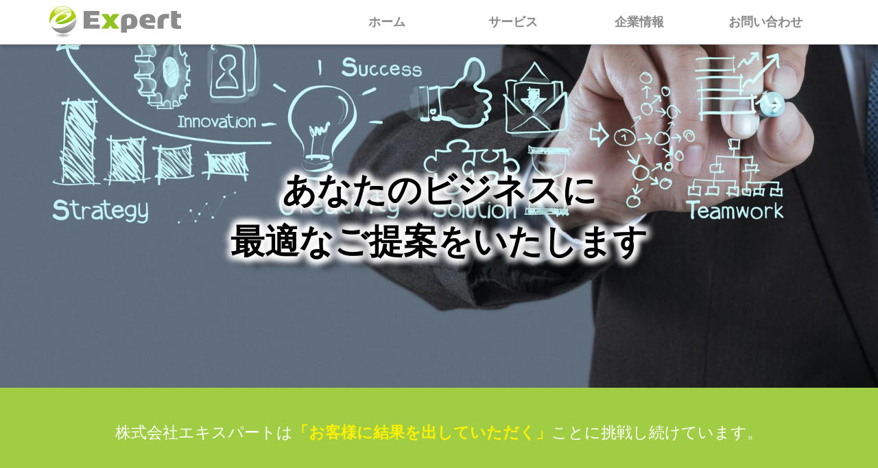

--- FILE ---
content_type: text/html; charset=utf-8
request_url: https://saipon.jp/h/mun431/
body_size: 8467
content:
<!doctype html>
<html data-n-head-ssr lang="ja" data-n-head="%7B%22lang%22:%7B%22ssr%22:%22ja%22%7D%7D">
  <head >
    <title>ホーム｜お手本　株式会社エキスパート</title><meta data-n-head="ssr" charset="utf-8"><meta data-n-head="ssr" name="viewport" content="width=device-width, initial-scale=1"><meta data-n-head="ssr" name="description" content="お手本　株式会社エキスパートのホームページです。"><meta data-n-head="ssr" name="keywords" content="お手本　株式会社エキスパート,ホーム,"><meta data-n-head="ssr" property="og:image" content="https://expa-site-image.imgix.net/228983/254132/92161aad?auto=&fm=png8&fit=max&w=180&h=180"><link data-n-head="ssr" rel="preconnect dns-prefetch" href="//polyfill-fastly.net"><link data-n-head="ssr" rel="preconnect dns-prefetch" href="//webfont.fontplus.jp"><link data-n-head="ssr" rel="preconnect dns-prefetch" href="//expt.freetls.fastly.net"><link data-n-head="ssr" rel="preconnect dns-prefetch" href="//expt-pic.imgix.net"><link data-n-head="ssr" rel="preconnect dns-prefetch" href="//expa-site-image.imgix.net"><link data-n-head="ssr" rel="preconnect dns-prefetch" href="//www.google-analytics.com"><link data-n-head="ssr" rel="preconnect dns-prefetch" href="//www.googletagmanager.com"><link data-n-head="ssr" rel="stylesheet" href="https://cdn.plyr.io/3.7.8/plyr.css"><link data-n-head="ssr" rel="preload" href="https://expa-site-image.imgix.net/220334/254132/13e658ab" as="image"><link data-n-head="ssr" rel="icon" type="image/png" href="https://expa-site-image.imgix.net/228983/254132/92161aad?auto=&fm=png8&fit=max&w=32"><link data-n-head="ssr" rel="apple-touch-icon" sizes="180x180" href="https://expa-site-image.imgix.net/228983/254132/92161aad?auto=&fm=png8&fit=max&w=180&h=180"><script data-n-head="ssr" src="https://polyfill-fastly.net/v3/polyfill.min.js?features=es5,es6,es7&flags=gated"></script><script data-n-head="ssr" src="https://token.ccps.jp/UpcTokenPaymentMini.js"></script><script data-n-head="ssr" src="https://exp-t.jp/web/20210705/js/ips_token.js??20250417"></script><script data-n-head="ssr" src="https://cdn.plyr.io/3.7.8/plyr.js"></script><script data-n-head="ssr" src="//www.googletagmanager.com/gtm.js?id=GTM-PXBSCNG&l=dataLayer" async></script><script data-n-head="ssr" src="//webfont.fontplus.jp/accessor/script/fontplus.js?WKuOQCi7bgQ%3D&aa=1&ab=2" defer></script><link rel="preload" href="https://8qeos8eh.user.webaccel.jp/expt-frontapp/fb91635fbbb33a662a5c37f23fe79f43067d4026/nsp/c755126.js" as="script"><link rel="preload" href="https://8qeos8eh.user.webaccel.jp/expt-frontapp/fb91635fbbb33a662a5c37f23fe79f43067d4026/nsp/f6a3768.js" as="script"><link rel="preload" href="https://8qeos8eh.user.webaccel.jp/expt-frontapp/fb91635fbbb33a662a5c37f23fe79f43067d4026/nsp/styles.css" as="style"><link rel="preload" href="https://8qeos8eh.user.webaccel.jp/expt-frontapp/fb91635fbbb33a662a5c37f23fe79f43067d4026/nsp/0a9cd6b.js" as="script"><link rel="preload" href="https://8qeos8eh.user.webaccel.jp/expt-frontapp/fb91635fbbb33a662a5c37f23fe79f43067d4026/nsp/app.css" as="style"><link rel="preload" href="https://8qeos8eh.user.webaccel.jp/expt-frontapp/fb91635fbbb33a662a5c37f23fe79f43067d4026/nsp/4010651.js" as="script"><link rel="stylesheet" href="https://8qeos8eh.user.webaccel.jp/expt-frontapp/fb91635fbbb33a662a5c37f23fe79f43067d4026/nsp/styles.css"><link rel="stylesheet" href="https://8qeos8eh.user.webaccel.jp/expt-frontapp/fb91635fbbb33a662a5c37f23fe79f43067d4026/nsp/app.css">
  </head>
  <body ontouchstart="" data-n-head="%7B%22ontouchstart%22:%7B%22ssr%22:%22%22%7D%7D">
    
    <noscript data-n-head="ssr" data-hid="gtm-noscript" data-pbody="true"><iframe src="//www.googletagmanager.com/ns.html?id=GTM-PXBSCNG&l=dataLayer" height="0" width="0" style="display:none;visibility:hidden"></iframe></noscript><div data-server-rendered="true" id="__nuxt"><!----><div id="__layout"><div><div style="padding:0px;"><div data-layer="p2page-root" data-label="p2SitePage" class="P2Page_d saipon-font-size-m saipon-theme-gray" style="background-color:#fff;"><!----> <div data-layer="p2page-inner" class="P2Page_d__inner saipon-font-size-m page-layout-dynamic"><!----> <div id="ba_1" class="m_decorated relative u_P2Page_d z-header P2Block_header" style="background-color:#ffffff;"><div data-desc="only-pc" class="hidden-xs P2Block_header__inner-row u_P2Page_d"><div class="P2Block_header__container u_P2Page_d"><div class="P2Block_header__col-logo"><div class="P2Block_header__logo-image"><div style="flex:0 1 auto;"><div id="" data-parts-type="image" class="P2Parts saipon-content-adjuster-inner z-1 pt-image u_P2Page_d u_P2Block_res u_P2Block_hdr" data-v-a0ec3678><span data-v-a0ec3678><a href="#" target="_self"><div><picture><source media="(max-width: 480px)" srcset="https://expa-site-image.imgix.net/219597/254132/825474c2?fit=max&amp;w=375 1x, https://expa-site-image.imgix.net/219597/254132/825474c2?fit=max&amp;w=750 2x, https://expa-site-image.imgix.net/219597/254132/825474c2?fit=max&amp;w=1125 3x"> <source media="(max-width: 767px)" srcset="https://expa-site-image.imgix.net/219597/254132/825474c2?fit=max&amp;w=667 1x, https://expa-site-image.imgix.net/219597/254132/825474c2?fit=max&amp;w=1334 2x, https://expa-site-image.imgix.net/219597/254132/825474c2?fit=max&amp;w=2000 3x"> <source media="(min-width: 768px)" srcset="https://expa-site-image.imgix.net/219597/254132/825474c2?fit=max&amp;w=1200 1x, https://expa-site-image.imgix.net/219597/254132/825474c2?fit=max&amp;w=2400 2x"> <img src="https://expa-site-image.imgix.net/219597/254132/825474c2" alt="" width="auto" height="auto" class="Img_header-logo" style="width:300px;"></picture></div></a></span> </div></div></div> <div class="P2Block_header__logo-text"><div id="" data-parts-type="headline" class="P2Parts saipon-content-adjuster-inner xs-horizontal-space pt-headline u_P2Page_d u_P2Block_res u_P2Block_hdr" style="color:#333;" data-v-a0ec3678><div class="saipon-headline headline-img-l-none headline-img-r-none brd-c-theme ma0 pd0" data-v-a0ec3678><div class="saipon-headline-content ma0 pd0"><div><div class="disp-f row" style="align-items:center;"><!----> <div class="text-box headline-text-box"><h1 class="saipon-text-container lh-0"><strong><span style="line-height:1.5"><span class="saipon-font-size-m"><span style="color:#555555;"></span></span></span></strong></h1></div> <!----></div></div></div> <!----></div> </div></div></div> <div class="P2Block_header__col-control"><div class="P2Block_header__socket-pagelink"><div id="" data-parts-type="pagelink" class="P2Parts saipon-content-adjuster-inner pt-pagelink_v2 u_P2Page_d u_P2Block_res m_pagelink-basic u_P2Block_hdr" style="color:#888888;font-family:;" data-v-a0ec3678><ul class="fw-b m_pagelink-basic-ul" style="min-height:28px;border-color:#ccc;" data-v-a0ec3678><li class="m_pagelink-basic-li" style="border-color:#ccc;"><!----> <a href="/h/mun431/1" target="_self" class="m_pagelink-basic-a" style="border-color:#ccc;"><div class="saipon-text-container m_pagelink-basic-btninner" style="color:#888888;border-color:#ccc;">ホーム</div></a></li><li class="m_pagelink-basic-li" style="border-color:#ccc;"><!----> <a href="/h/mun431/2" target="_self" class="m_pagelink-basic-a" style="border-color:#ccc;"><div class="saipon-text-container m_pagelink-basic-btninner" style="color:#888888;border-color:#ccc;">サービス</div></a></li><li class="m_pagelink-basic-li" style="border-color:#ccc;"><!----> <a href="/h/mun431/3" target="_self" class="m_pagelink-basic-a" style="border-color:#ccc;"><div class="saipon-text-container m_pagelink-basic-btninner" style="color:#888888;border-color:#ccc;">企業情報</div></a></li><li class="m_pagelink-basic-li" style="border-color:#ccc;"><!----> <a href="/h/mun431/4" target="_self" class="m_pagelink-basic-a" style="border-color:#ccc;"><div class="saipon-text-container m_pagelink-basic-btninner" style="color:#888888;border-color:#ccc;">お問い合わせ</div></a></li> <!----></ul> </div></div> <!----> <!----> <!----></div></div></div> <!----> <div data-desc="only-sp" class="P2Block_header__inner-row-sp hidden-sm hidden-md hidden-lg u_P2Page_d"><div class="P2Block_header__container-sp u_P2Page_d"><div class="P2Block_header__col-logo"><div class="P2Block_header__logo-image-sp"><div style="flex:0 1 auto;"><div id="" data-parts-type="image" class="P2Parts saipon-content-adjuster-inner z-1 pt-image u_P2Page_d u_P2Block_res u_P2Block_hdr" data-v-a0ec3678><span data-v-a0ec3678><a href="#" target="_self"><!----></a></span> </div></div></div> <div class="P2Block_header__logo-text-sp long-text"><div id="" data-parts-type="headline" class="P2Parts saipon-content-adjuster-inner xs-horizontal-space pt-headline u_P2Page_d u_P2Block_res u_P2Block_hdr" style="color:#333;" data-v-a0ec3678><div class="saipon-headline headline-img-l-none headline-img-r-none brd-c-theme ma0 pd0" data-v-a0ec3678><div class="saipon-headline-content ma0 pd0"><div><div class="disp-f row" style="align-items:center;"><!----> <div class="text-box headline-text-box"><h1 class="saipon-text-container lh-0"><strong><span style="line-height:1.5"><span class="saipon-font-size-m"><span style="color:#555555;"></span></span></span></strong></h1></div> <!----></div></div></div> <!----></div> </div></div></div> <!----></div></div> <div class="pt-g_tag u_P2Page_d u_P2Block_res P2Block_header__inner-row-cascade hidden-sm hidden-md hidden-lg"><div class="P2Block_header__container-sp-fullwidth u_P2Page_d"><div class="P2Block_header__col-fullwidth"><div class="P2Block_header__socket-pagelink"><div id="" data-parts-type="pagelink" class="P2Parts saipon-content-adjuster-inner pt-pagelink_v2 u_P2Page_d u_P2Block_res m_pagelink-fullwidth-bordered-sp u_P2Block_hdr" style="color:#888888;font-family:;" data-v-a0ec3678><ul class="fw-b m_pagelink-fullwidth-bordered-sp-ul" style="min-height:28px;border-color:#ccc;" data-v-a0ec3678><li class="m_pagelink-fullwidth-bordered-sp-li m_pagelink-deco-overlay m_pagelink-li-w25" style="border-color:#ccc;"><!----> <a href="/h/mun431/1" target="_self" class="m_pagelink-fullwidth-bordered-sp-a m_pagelink-deco-overlay" style="border-color:#ccc;"><div class="saipon-text-container m_pagelink-fullwidth-bordered-sp-btninner" style="color:#888888;border-color:#ccc;">ホーム</div></a></li><li class="m_pagelink-fullwidth-bordered-sp-li m_pagelink-deco-overlay m_pagelink-li-w25" style="border-color:#ccc;"><!----> <a href="/h/mun431/2" target="_self" class="m_pagelink-fullwidth-bordered-sp-a m_pagelink-deco-overlay" style="border-color:#ccc;"><div class="saipon-text-container m_pagelink-fullwidth-bordered-sp-btninner" style="color:#888888;border-color:#ccc;">サービス</div></a></li><li class="m_pagelink-fullwidth-bordered-sp-li m_pagelink-deco-overlay m_pagelink-li-w25" style="border-color:#ccc;"><!----> <a href="/h/mun431/3" target="_self" class="m_pagelink-fullwidth-bordered-sp-a m_pagelink-deco-overlay" style="border-color:#ccc;"><div class="saipon-text-container m_pagelink-fullwidth-bordered-sp-btninner" style="color:#888888;border-color:#ccc;">企業情報</div></a></li><li class="m_pagelink-fullwidth-bordered-sp-li m_pagelink-deco-overlay m_pagelink-li-w25" style="border-color:#ccc;"><!----> <a href="/h/mun431/4" target="_self" class="m_pagelink-fullwidth-bordered-sp-a m_pagelink-deco-overlay" style="border-color:#ccc;"><div class="saipon-text-container m_pagelink-fullwidth-bordered-sp-btninner" style="color:#888888;border-color:#ccc;">お問い合わせ</div></a></li> <!----></ul> </div></div></div></div></div> <!----></div><div id="ba_8" class="P2Block_fix fixed-ratio-frame u_P2Page_d z-2" style="height:50vw;overflow:hidden;"><div class="P2Block_fix__inner u_P2Page_d decorated_block-headline-overall"><div data-layer="headline-container" class="P2Container_headline background-layout-scale-scroll pt-bp_tag saipon-adjust-pt-112 saipon-adjust-pb-112 m_decorated u_P2Page_d u_P2Block_fix" style="background-image:url(&quot;https://expa-site-image.imgix.net/220334/254132/13e658ab&quot;);"><div data-layer="box-headline" class="P2Box_headline u_P2Page_d u_P2Block_fix"><div id="" data-parts-type="headline" class="P2Parts saipon-content-adjuster-inner pt-headline u_P2Page_d u_P2Block_fix u_P2Box-headline" data-v-a0ec3678><div class="saipon-headline headline-img-l-none headline-img-r-none brd-c-theme ma0 pd0" data-v-a0ec3678><div class="saipon-headline-content ma0 pd0"><div><div class="disp-f row" style="align-items:center;"><!----> <div class="text-box headline-text-box"><h2 class="saipon-text-container lh-0"><span style="line-height:1.4;"><div style="text-align:center;"><span style="color:#000000;"><span class="t-blur-white"><span class="saipon-font-size-3l"><span class="t-shadow"><span style="line-height:1.5;"><strong>あなたのビジネスに<br>
最適なご提案をいたします</strong></span></span></span></span></span></div>
</span></h2></div> <!----></div></div></div> <!----></div> </div></div></div></div></div><div id="ba_4" class="P2Block_res z-2 u_P2Page_d decorated_block-headline-overall"><div data-layer="headline-container" class="P2Container_headline pt-bp_tag m_decorated u_P2Page_d u_P2Block_res" style="background-color:rgba(143, 195, 31, 0.83);"><div data-layer="box-headline" class="P2Box_headline u_P2Page_d u_P2Block_res"><div id="" data-parts-type="headline" class="P2Parts saipon-content-adjuster-inner pt-headline u_P2Page_d u_P2Block_res u_P2Box-headline" data-v-a0ec3678><div class="saipon-headline headline-img-l-none headline-img-r-none brd-c-theme ma0 pd0" data-v-a0ec3678><div class="saipon-headline-content ma0 pd0"><div><div class="disp-f row" style="align-items:center;"><!----> <div class="text-box headline-text-box"><h2 class="saipon-text-container lh-0"><span style="line-height:1.4">
<div style="text-align:center;"><span style="line-height:1.5;"><span class="saipon-font-size-l">株式会社エキスパートは</span></span><strong><span style="line-height:1.5;"><span class="saipon-font-size-l"><span style="color:#fff100;">「お客様に結果を出していただく」</span></span></span></strong><span style="line-height:1.5;"><span class="saipon-font-size-l">ことに挑戦し続けています。</span><span class="saipon-font-size-2l"></span></span></div>
</span></h2></div> <!----></div></div></div> <!----></div> </div></div></div></div><div id="ba_6" class="P2Block_res z-2 u_P2Page_d contents-fill"><div data-layer="contents-area" class="P2ContentsArea u_P2Page_d u_P2Block_res"><div data-layer="container" class="P2Container pt-bp_tag layout-column u_P2Page_d u_P2Block_res w100per saipon-adjust-bp-align-center self-stretch"><div id="" data-parts-type="image" class="P2Parts saipon-content-adjuster-inner vertical-space z-1 pt-image u_P2Page_d u_P2Block_res m_first_parts m_last_parts m_container_last_child" data-v-a0ec3678><span data-v-a0ec3678><div><picture><source media="(max-width: 480px)" srcset="https://expa-site-image.imgix.net/219566/254132/67609a98?fit=max&amp;w=375 1x, https://expa-site-image.imgix.net/219566/254132/67609a98?fit=max&amp;w=750 2x, https://expa-site-image.imgix.net/219566/254132/67609a98?fit=max&amp;w=1125 3x"> <source media="(max-width: 767px)" srcset="https://expa-site-image.imgix.net/219566/254132/67609a98?fit=max&amp;w=667 1x, https://expa-site-image.imgix.net/219566/254132/67609a98?fit=max&amp;w=1334 2x, https://expa-site-image.imgix.net/219566/254132/67609a98?fit=max&amp;w=2000 3x"> <source media="(min-width: 768px)" srcset="https://expa-site-image.imgix.net/219566/254132/67609a98?fit=max&amp;w=1200 1x, https://expa-site-image.imgix.net/219566/254132/67609a98?fit=max&amp;w=2400 2x"> <img src="https://expa-site-image.imgix.net/219566/254132/67609a98" alt="" class="img-flex"></picture></div></span> </div></div><div data-layer="container-adjuster" class="P2ContainerAdjuster u_P2Page_d u_P2Block_res w50per z-2"><div data-layer="P2ContainerAdjusterInner" class="P2ContainerAdjusterInner saipon-adjust-mt_80 saipon-adjust-mb-80 saipon-adjust-ml-32 saipon-adjust-mr-80"><div data-layer="container" class="P2Container pt-bp_tag layout-column u_P2Page_d u_P2Block_res u_P2ContainerAdjuster P2Container--inner-w50per"><div id="" data-parts-type="headline-s" class="P2Parts saipon-content-adjuster-inner c-theme pt-headline-s saipon-adjust-pl-40 m_decorated u_P2Page_d u_P2Block_res m_first_parts m_last_parts m_container_last_child" style="background-color:rgba(255, 255, 255, 0.9);border-color:;" data-v-a0ec3678><div class="saipon-headline headline-img-l-none headline-img-r-none brd-c-theme" data-v-a0ec3678><div class="saipon-headline-content pd0"><div><div class="disp-f row" style="align-items:center;"><!----> <div class="text-box headline-text-box"><h3 class="saipon-text-container lh-0"><span style="line-height:1.4"><span style="line-height:1.5;"><span class="saipon-font-size-m"><span style="color:#000000;"><span style="line-height:1.5;">サービス</span></span></span><span class="saipon-font-size-l"><br>
<span class="saipon-font-size-3l"><span style="color:#8fc31f;"><span style="line-height:1.5;"><strong>SERVICE</strong></span></span></span></span></span></span></h3></div> <!----></div></div></div> <!----></div> </div></div></div></div><div data-layer="container-adjuster" class="P2ContainerAdjuster u_P2Page_d u_P2Block_res w75per"><div data-layer="P2ContainerAdjusterInner" class="P2ContainerAdjusterInner saipon-adjust-mt_96 saipon-adjust-mb-96 saipon-adjust-ml-64 saipon-adjust-mr_64"><div data-layer="container" class="P2Container pt-bp_tag layout-column u_P2Page_d u_P2Block_res u_P2ContainerAdjuster P2Container--inner-w75per"></div></div></div><div data-layer="container-adjuster" class="P2ContainerAdjuster u_P2Page_d u_P2Block_res w100per saipon-adjust-bp-align-center"><div data-layer="P2ContainerAdjusterInner" class="P2ContainerAdjusterInner saipon-adjust-mt_112 saipon-adjust-mb-48"><div data-layer="container" class="P2Container pt-bp_tag saipon-adjust-pl-80 saipon-adjust-pr-48 img-box-2l contentbox-align-bottom u_P2Page_d u_P2Block_res u_P2ContainerAdjuster P2Container--inner-w100per"><div data-layer="img-box" class="P2Box_img u_P2Page_d u_P2Block_res"><div id="" data-parts-type="headline-s" class="P2Parts saipon-content-adjuster-inner c-theme pt-headline-s u_P2Page_d u_P2Block_res u_P2Box-img m_first_parts" style="border-color:;" data-v-a0ec3678><div class="saipon-headline headline-img-l-none headline-img-r-none brd-c-theme" data-v-a0ec3678><div class="saipon-headline-content"><div><div class="disp-f row" style="align-items:center;"><!----> <div class="text-box headline-text-box"><h3 class="saipon-text-container lh-0"><span style="line-height:1.5;"><span class="saipon-font-size-l"><span class="saipon-font-size-l"><span style="line-height:1.4"><span style="line-height:1.5;"><strong><span style="color:#000000;">お客様のビジネス</span></strong></span></span></span><span style="line-height:1.4"><span style="line-height:1.5;"><strong><span style="color:#000000;"><span class="saipon-font-size-l">を加速させるサービスを提供</span></span></strong></span></span></span></span></h3></div> <!----></div></div></div> <!----></div> </div><div id="" data-parts-type="tag" class="P2Parts saipon-content-adjuster-inner vertical-space pt-text u_P2Page_d u_P2Block_res u_P2Box-img m_last_parts" data-v-a0ec3678><div class="saipon-text-container lh-0" data-v-a0ec3678><span style="line-height:1.4"><span style="line-height:1.5;"><span class="saipon-font-size-m">作業の自動化や、難しい業務を誰でもできるように最適化するなど、皆さまの「あったらいいな」「できたらいいな」をカタチにして提供しております。</span></span></span></div> </div></div><div data-layer="text-box" class="P2Box_text u_P2Page_d u_P2Block_res m_container_last_child"><div id="" data-parts-type="button" class="P2Parts saipon-content-adjuster-inner text-right pt-button m_decorated u_P2Page_d u_P2Block_res u_P2Box-text m_first_parts m_last_parts" data-v-a0ec3678><a href="#" target="_self" class="saipon-btn_v2 saipon-deco_radius-sm saipon-btn-flat saipon-btn-icon-left-none saipon-btn-icon-right-none user-select-none saipon-adjust-pt-16 saipon-adjust-pb-16 saipon-adjust-pl-64 saipon-adjust-pr-64 h-highlight anker-decoration-clear" style="background-color:rgba(143, 195, 31, 1)!important;" data-v-6b9c8b54 data-v-a0ec3678><div class="disp-f row" style="align-items:center;" data-v-6b9c8b54><!----> <div class="saipon-btn-icon-text" data-v-6b9c8b54><div class="saipon-text-container lh-0" data-v-6b9c8b54><span class="saipon-font-size-m"><span style="line-height:1.4"><span style="line-height:1.5;"><strong>詳細を見る</strong></span></span></span></div></div> <!----></div></a> </div></div></div></div></div></div></div><div id="ba_9" class="P2Block_res saipon-adjust-pb-0 z-2 u_P2Page_d contents-fill"><div data-layer="contents-area" class="P2ContentsArea u_P2Page_d u_P2Block_res"><div data-layer="container" class="P2Container pt-bp_tag layout-column u_P2Page_d u_P2Block_res w100per saipon-adjust-bp-align-center self-stretch"><div id="" data-parts-type="image" class="P2Parts saipon-content-adjuster-inner vertical-space z-1 pt-image u_P2Page_d u_P2Block_res m_first_parts m_last_parts m_container_last_child" data-v-a0ec3678><span data-v-a0ec3678><div><picture><source media="(max-width: 480px)" srcset="https://expa-site-image.imgix.net/219596/254132/2ffb9c68?fit=max&amp;w=375 1x, https://expa-site-image.imgix.net/219596/254132/2ffb9c68?fit=max&amp;w=750 2x, https://expa-site-image.imgix.net/219596/254132/2ffb9c68?fit=max&amp;w=1125 3x"> <source media="(max-width: 767px)" srcset="https://expa-site-image.imgix.net/219596/254132/2ffb9c68?fit=max&amp;w=667 1x, https://expa-site-image.imgix.net/219596/254132/2ffb9c68?fit=max&amp;w=1334 2x, https://expa-site-image.imgix.net/219596/254132/2ffb9c68?fit=max&amp;w=2000 3x"> <source media="(min-width: 768px)" srcset="https://expa-site-image.imgix.net/219596/254132/2ffb9c68?fit=max&amp;w=1200 1x, https://expa-site-image.imgix.net/219596/254132/2ffb9c68?fit=max&amp;w=2400 2x"> <img src="https://expa-site-image.imgix.net/219596/254132/2ffb9c68" alt="" class="img-flex"></picture></div></span> </div></div><div data-layer="container-adjuster" class="P2ContainerAdjuster u_P2Page_d u_P2Block_res w50per z-2"><div data-layer="P2ContainerAdjusterInner" class="P2ContainerAdjusterInner saipon-adjust-mt_80 saipon-adjust-mb-80 saipon-adjust-ml-32 saipon-adjust-mr-80"><div data-layer="container" class="P2Container pt-bp_tag layout-column u_P2Page_d u_P2Block_res u_P2ContainerAdjuster P2Container--inner-w50per"><div id="" data-parts-type="headline-s" class="P2Parts saipon-content-adjuster-inner c-theme pt-headline-s saipon-adjust-pl-40 m_decorated u_P2Page_d u_P2Block_res m_first_parts m_last_parts m_container_last_child" style="background-color:rgba(255, 255, 255, 0.9);border-color:;" data-v-a0ec3678><div class="saipon-headline headline-img-l-none headline-img-r-none brd-c-theme" data-v-a0ec3678><div class="saipon-headline-content pd0"><div><div class="disp-f row" style="align-items:center;"><!----> <div class="text-box headline-text-box"><h3 class="saipon-text-container lh-0"><span style="line-height:1.4"><span style="line-height:1.5;"><span class="saipon-font-size-m"><span style="color:#000000;"><span style="line-height:1.5;">企業情報</span></span></span><span class="saipon-font-size-l"><br>
<span class="saipon-font-size-3l"><span style="color:#8fc31f;"><span style="line-height:1.5;"><strong>COMPANY</strong></span></span></span></span></span></span></h3></div> <!----></div></div></div> <!----></div> </div></div></div></div><div data-layer="container-adjuster" class="P2ContainerAdjuster u_P2Page_d u_P2Block_res w75per"><div data-layer="P2ContainerAdjusterInner" class="P2ContainerAdjusterInner saipon-adjust-mt_96 saipon-adjust-mb-96 saipon-adjust-ml-64 saipon-adjust-mr_64"><div data-layer="container" class="P2Container pt-bp_tag layout-column u_P2Page_d u_P2Block_res u_P2ContainerAdjuster P2Container--inner-w75per"></div></div></div><div data-layer="container-adjuster" class="P2ContainerAdjuster u_P2Page_d u_P2Block_res w100per saipon-adjust-bp-align-center"><div data-layer="P2ContainerAdjusterInner" class="P2ContainerAdjusterInner saipon-adjust-mt_112 saipon-adjust-mb-48"><div data-layer="container" class="P2Container pt-bp_tag saipon-adjust-pl-80 saipon-adjust-pr-48 img-box-2l contentbox-align-bottom u_P2Page_d u_P2Block_res u_P2ContainerAdjuster P2Container--inner-w100per"><div data-layer="img-box" class="P2Box_img u_P2Page_d u_P2Block_res"><div id="" data-parts-type="headline-s" class="P2Parts saipon-content-adjuster-inner c-theme pt-headline-s u_P2Page_d u_P2Block_res u_P2Box-img m_first_parts" style="border-color:;" data-v-a0ec3678><div class="saipon-headline headline-img-l-none headline-img-r-none brd-c-theme" data-v-a0ec3678><div class="saipon-headline-content"><div><div class="disp-f row" style="align-items:center;"><!----> <div class="text-box headline-text-box"><h3 class="saipon-text-container lh-0"><span style="line-height:1.4"><span style="line-height:1.5;"><strong><span style="color:#000000;"><span class="saipon-font-size-l"></span></span><span style="color:#000000;"><span class="saipon-font-size-l">私たちは「ビジネスのエキスパート集団」です。</span></span></strong></span></span></h3></div> <!----></div></div></div> <!----></div> </div><div id="" data-parts-type="tag" class="P2Parts saipon-content-adjuster-inner vertical-space pt-text u_P2Page_d u_P2Block_res u_P2Box-img m_last_parts" data-v-a0ec3678><div class="saipon-text-container lh-0" data-v-a0ec3678><span style="line-height:1.4"><span style="line-height:1.5;"><span class="saipon-font-size-m">プランナー、ディレクター、デザイナー、エンジニア。各分野のエキスパート集団が、あなたを全力でサポートし、最高の結果を出していただきます。</span></span></span></div> </div></div><div data-layer="text-box" class="P2Box_text u_P2Page_d u_P2Block_res m_container_last_child"><div data-layer="parts-adjuster" class="P2PartsAdjuster u_P2Page_d u_P2Block_res"><div id="" data-parts-type="button" class="P2Parts saipon-content-adjuster-inner text-right pt-button m_decorated u_P2Page_d u_P2Block_res u_P2Box-text saipon-adjust-ml-0 saipon-adjust-mr-0 m_first_parts m_last_parts" data-v-a0ec3678><a href="#" target="_self" class="saipon-btn_v2 saipon-deco_radius-sm saipon-btn-flat saipon-btn-icon-left-none saipon-btn-icon-right-none user-select-none saipon-adjust-pt-16 saipon-adjust-pb-16 saipon-adjust-pl-64 saipon-adjust-pr-64 h-highlight anker-decoration-clear" style="background-color:rgba(143, 195, 31, 1)!important;" data-v-6b9c8b54 data-v-a0ec3678><div class="disp-f row" style="align-items:center;" data-v-6b9c8b54><!----> <div class="saipon-btn-icon-text" data-v-6b9c8b54><div class="saipon-text-container lh-0" data-v-6b9c8b54><span class="saipon-font-size-m"><span style="line-height:1.4"><span style="line-height:1.5;"><strong>詳細を見る</strong></span></span></span></div></div> <!----></div></a> </div></div></div></div></div></div></div></div><div id="ba_1" class="edtr_base_innerContent_box pd0 P2Block_res m_decorated z-2 u_P2Page_d" style="background-color:rgba(143, 195, 31, 1);"><div class="bc-single container-fluid container-grid"><div class="container-fluid xs-1-container pd0"><footer class="saipon-footer"><div class="saipon-footer-inner"><div class="saipon-footer-menu"><div id="" data-parts-type="pagelink" class="P2Parts saipon-content-adjuster-inner list-bordered pt-pagelink u_P2Page_d u_P2Block_res" style="color:#ffffff;border-color:#cccccc;font-family:;" data-v-a0ec3678><div class="saipon-footer-menu-list saipon-font-size-m" data-v-a0ec3678><ul style="flex: 0 1 auto;"><li style="border-color:#cccccc;"><a href="/h/mun431/1" target="_self"><div class="btn-decorate saipon-text-container">ホーム</div></a></li><li style="border-color:#cccccc;"><a href="/h/mun431/2" target="_self"><div class="btn-decorate saipon-text-container">サービス</div></a></li><li style="border-color:#cccccc;"><a href="/h/mun431/3" target="_self"><div class="btn-decorate saipon-text-container">企業情報</div></a></li><li style="border-color:#cccccc;"><a href="/h/mun431/4" target="_self"><div class="btn-decorate saipon-text-container">お問い合わせ</div></a></li> <!----></ul></div> </div></div> <div class="saipon-footer-logo"><!----></div> <div class="saipon-footer-copy"><div id="" data-parts-type="tag" class="P2Parts saipon-content-adjuster-inner xs-horizontal-space pt-text u_P2Page_d u_P2Block_res" data-v-a0ec3678><div class="saipon-text-container lh-0" data-v-a0ec3678><span class="saipon-font-size-m"><span style="line-height:1.4">© 株式会社エキスパート 2008 - 2020 </span></span></div> </div></div></div></footer></div></div></div> <!----> <svg width="0" height="0" class="svg-clippath"><clipPath id="clip01"><circle cx="32" cy="32" r="32" style="fill:none"></circle></clipPath></svg></div></div> <!----></div></div></div></div><script>window.__NUXT__=(function(a,b,c,d,e,f,g,h,i,j,k,l,m,n,o,p,q,r,s,t,u,v,w,x,y,z,A,B,C,D,E,F,G,H,I,J,K,L,M,N,O,P,Q,R,S,T,U,V,W,X,Y,Z,_,$,aa,ab,ac,ad,ae,af,ag,ah,ai,aj,ak,al,am,an,ao,ap,aq,ar,as,at,au,av,aw,ax,ay,az,aA,aB,aC,aD,aE,aF,aG,aH,aI,aJ,aK,aL,aM,aN,aO,aP,aQ,aR,aS,aT,aU,aV,aW,aX,aY,aZ,a_,a$,ba,bb,bc,bd,be,bf,bg,bh,bi,bj,bk,bl,bm,bn,bo,bp,bq,br,bs,bt,bu,bv,bw,bx,by,bz,bA,bB,bC,bD,bE,bF,bG,bH,bI,bJ,bK,bL){aC["background-color"]=I;aP.page_name=Q;aP.page_new_code=l;aP.show_header_pagelink_flg=e;aP.show_footer_pagelink_flg=e;aP.page_view_flg=e;aP.link=al;aQ.page_name=am;aQ.page_new_code="2";aQ.show_header_pagelink_flg=e;aQ.show_footer_pagelink_flg=e;aQ.page_view_flg=e;aQ.link=an;aR.page_name=ao;aR.page_new_code="3";aR.show_header_pagelink_flg=e;aR.show_footer_pagelink_flg=e;aR.page_view_flg=e;aR.link=ap;aS.page_name=aq;aS.page_new_code="4";aS.show_header_pagelink_flg=e;aS.show_footer_pagelink_flg=e;aS.page_view_flg=e;aS.link=ar;bG["background-color"]=ay;return {layout:az,data:[{init:az,info:{root:{class:["P2Page_d",aA,"saipon-theme-gray"],style:{"background-color":"#fff"}},inner:{class:["P2Page_d__inner",aA,"page-layout-dynamic",[]],style:{}}},blocks:[{type:"header",fixed:{flag:g,height:f},t:{root:{class:[G,m,aB,A,c],style:aC}},class:[m,aB,A],style:aC,anchor_no:e,ext:{layout:{pc:aD,sp:aD},burger:{mainLink:q,subLink:g,mainButton:q,subButton:g,subText:g}},children:[{block_component_type:aE,style:{},class:[aF,aG,y],children:[{parts_type:H,parts_code:J,style:{},class:[h,i,A,K,c,d],ext:{},hidden:b,standard_design_flg:b,parts_body:{alt:a,src:"https:\u002F\u002Fexpa-site-image.imgix.net\u002F219597\u002F254132\u002F825474c2",img_class:"Img_header-logo",url:ad,is_blank:k,is_sitelink:l,sitelink_code:ae,width:"300px",height:"72px",is_filelink:k,sitefile_id:a},type:j,editorId:18330445},{parts_type:af,parts_code:ag,class:[h,i,aH,ah,c,d],style:{color:"#333"},ext:{},parts_body:{src:z,text:"\u003Cstrong\u003E\u003Cspan style=\"line-height:1.5\"\u003E\u003Cspan class=\"saipon-font-size-m\"\u003E\u003Cspan style=\"color:#555555;\"\u003E\u003C\u002Fspan\u003E\u003C\u002Fspan\u003E\u003C\u002Fspan\u003E\u003C\u002Fstrong\u003E",color_class:"theme",shape_class:a,img_class:a,tag:"h1"},hidden:b,standard_design_flg:b,children:[],type:j,editorId:18330446},{parts_type:L,parts_code:M,style:{},class:[h,i,aI,N,O,aJ,m,c,d],ext:{convert:{button:e,text_lh0:e}},hidden:b,standard_design_flg:b,parts_body:{is_blank:l,text:"\u003Cspan style=\"line-height:1.4\"\u003E\u003Cstrong\u003E\u003Cspan class=\"saipon-font-size-m\"\u003Eボタン\u003C\u002Fspan\u003E\u003C\u002Fstrong\u003E\u003C\u002Fspan\u003E",url:a,color_class:a,shape1:aK},buttonClass:["saipon-deco_radius-round",aI,N],buttonStyle:{"background-color":aL},type:j,editorId:18330447},{parts_type:ai,parts_code:aM,style:{color:aj,"font-family":a},class:[h,i,aN,c,d],ext:{pc:{line:{type:ak},text:{font:a,color:aj},deco:{overlay:g,underline:g,linecoler:P}},sp:{line:{type:aK},text:{font:a,color:aj},deco:{overlay:q}}},hidden:b,standard_design_flg:b,parts_body:a,children:[{class:[],ext:{},hidden:e,parts_body:{is_blank:k,is_filelink:a,is_sitelink:l,sitefile_id:a,sitelink_code:b,text:Q,url:al},parts_code:r,parts_type:s,standard_design_flg:b,style:{}},{class:[],ext:{},hidden:e,parts_body:{is_blank:k,is_filelink:a,is_sitelink:l,sitefile_id:a,sitelink_code:b,text:am,url:an},parts_code:r,parts_type:s,standard_design_flg:b,style:{}},{class:[],ext:{},hidden:e,parts_body:{is_blank:k,is_filelink:a,is_sitelink:l,sitefile_id:a,sitelink_code:b,text:ao,url:ap},parts_code:r,parts_type:s,standard_design_flg:b,style:{}},{class:[],ext:{},hidden:e,parts_body:{is_blank:k,is_filelink:a,is_sitelink:l,sitefile_id:a,sitelink_code:b,text:aq,url:ar},parts_code:r,parts_type:s,standard_design_flg:b,style:{}}],type:j,editorId:18330448},{parts_type:L,parts_code:M,class:[h,i,N,O,aJ,m,c,d],style:{},ext:{convert:{button:e}},parts_body:{color_class:a,shape1:"solid",text:"\u003Cspan class=\"saipon-font-size-m\"\u003E\u003Cspan style=\"line-height:1.4;\"\u003E\u003Cstrong\u003Eボタン\u003C\u002Fstrong\u003E\u003C\u002Fspan\u003E\u003C\u002Fspan\u003E",svg_right:{type:"arrow_r01",colors:[{offset:aO,color:I,opacity:e},{offset:aO,color:I,opacity:e}]}},hidden:b,standard_design_flg:b,children:[],buttonClass:[as,"saipon-deco_radius-lg",N],buttonStyle:{"background-color":aL},type:j,editorId:18330449},{parts_type:R,parts_code:S,class:[h,i,y,T,c,d],style:{},ext:{},parts_body:"\u003Cspan class=\"saipon-font-size-s\"\u003E\u003Cspan style=\"line-height:1.5;\"\u003E\u003Cspan style=\"letter-spacing:0em;\"\u003Eお問い合わせはお気軽に\u003Cbr\u003E0120-XXXX-XXXX\u003C\u002Fspan\u003E\u003C\u002Fspan\u003E\u003C\u002Fspan\u003E",hidden:b,standard_design_flg:b,children:[],type:j,editorId:18330450},{children:[],class:[h,i,aN,c,d],ext:{pc:{line:{type:ak,color:P},text:{font:a,color:at},deco:{linecoler:P,overlay:g,underline:g}},sp:{line:{type:ak,color:"#cccc"},text:{font:a,color:at},deco:{linecoler:P,overlay:q,underline:g}},bg:{text:{align:a},chev:{reverse:g,color:at}}},hidden:b,parts_type:ai,parts_code:"sub_menu",parts_body:{},style:{},type:j,editorId:18330451},{type:au,class:[av,c,d],style:{},children:[],editorId:18330452},{type:au,class:[av,c,d],style:{},children:[],editorId:18330453},{type:au,class:[av,c,d],style:{},children:[],editorId:18330454}]}],gclass:[c],lazyBackgroundImage:f,pagelist:[aP,aQ,aR,aS]},{type:U,fixed:{flag:q,height:600},t:{wapper:{class:["P2Block_fix","fixed-ratio-frame",c,t],style:{height:"50vw",overflow:"hidden"}},root:{class:["P2Block_fix__inner",a,a,a,a,a,a,c,aT],style:{}}},anchor_no:8,children:[{type:aU,style:{"background-image":"url(\"https:\u002F\u002Fexpa-site-image.imgix.net\u002F220334\u002F254132\u002F13e658ab\")"},class:[aV,"background-layout-scale-scroll",o,"saipon-adjust-pt-112","saipon-adjust-pb-112",a,a,m,c,aw,a],children:[{type:aW,style:{},class:[aX,c,aw,a],children:[{parts_type:af,parts_code:ag,style:{},class:[h,i,ah,a,a,a,a,c,aw,aY],ext:{margin:{t:a,b:a,r:a,l:a},convert:{text_lh0:e},padding:{t:a,r:a,b:a,l:a}},hidden:b,standard_design_flg:b,children:[],parts_body:{src:z,text:"\u003Cspan style=\"line-height:1.4;\"\u003E\u003Cdiv style=\"text-align:center;\"\u003E\u003Cspan style=\"color:#000000;\"\u003E\u003Cspan class=\"t-blur-white\"\u003E\u003Cspan class=\"saipon-font-size-3l\"\u003E\u003Cspan class=\"t-shadow\"\u003E\u003Cspan style=\"line-height:1.5;\"\u003E\u003Cstrong\u003Eあなたのビジネスに\u003Cbr\u003E\n最適なご提案をいたします\u003C\u002Fstrong\u003E\u003C\u002Fspan\u003E\u003C\u002Fspan\u003E\u003C\u002Fspan\u003E\u003C\u002Fspan\u003E\u003C\u002Fspan\u003E\u003C\u002Fdiv\u003E\n\u003C\u002Fspan\u003E",img_class:a,shape_class:a,color_class:a},type:j,editorId:18330455}]}]}],lazyBackgroundImage:f,schedule:f},{type:U,fixed:{flag:g,height:f},t:{root:{class:[G,a,a,t,c,aT],style:{}}},anchor_no:4,children:[{type:aU,style:{"background-color":"rgba(143, 195, 31, 0.83)"},class:[aV,o,m,c,d,a],children:[{type:aW,style:{},class:[aX,c,d,a],children:[{parts_type:af,parts_code:ag,style:{},class:[h,i,ah,c,d,aY],ext:{convert:{text_lh0:e}},hidden:b,standard_design_flg:b,children:[],parts_body:{src:z,text:"\u003Cspan style=\"line-height:1.4\"\u003E\n\u003Cdiv style=\"text-align:center;\"\u003E\u003Cspan style=\"line-height:1.5;\"\u003E\u003Cspan class=\"saipon-font-size-l\"\u003E株式会社エキスパートは\u003C\u002Fspan\u003E\u003C\u002Fspan\u003E\u003Cstrong\u003E\u003Cspan style=\"line-height:1.5;\"\u003E\u003Cspan class=\"saipon-font-size-l\"\u003E\u003Cspan style=\"color:#fff100;\"\u003E「お客様に結果を出していただく」\u003C\u002Fspan\u003E\u003C\u002Fspan\u003E\u003C\u002Fspan\u003E\u003C\u002Fstrong\u003E\u003Cspan style=\"line-height:1.5;\"\u003E\u003Cspan class=\"saipon-font-size-l\"\u003Eことに挑戦し続けています。\u003C\u002Fspan\u003E\u003Cspan class=\"saipon-font-size-2l\"\u003E\u003C\u002Fspan\u003E\u003C\u002Fspan\u003E\u003C\u002Fdiv\u003E\n\u003C\u002Fspan\u003E",img_class:a,shape_class:a,color_class:a},type:j,editorId:18330456}]}]}],lazyBackgroundImage:f,schedule:f},{type:U,fixed:{flag:g,height:f},t:{root:{class:[G,a,a,a,a,a,a,t,c,aZ],style:{}}},anchor_no:6,children:[{type:a_,class:[a$,c,d],style:{},children:[{type:u,style:{},class:[v,o,B,c,d,a,V,W,ba],children:[{parts_type:H,parts_code:J,style:{},class:[h,i,y,A,K,c,d,w,x,C],ext:{},hidden:b,standard_design_flg:b,children:[],parts_body:{src:"https:\u002F\u002Fexpa-site-image.imgix.net\u002F219566\u002F254132\u002F67609a98",alt:a,url:a,is_blank:k,is_sitelink:k,sitelink_code:ax,direct_load:e},type:j,editorId:18330457}],link:{enabled:g},lazyBackgroundImage:f},{type:D,class:[E,p,c,d,a,f,bb,a,t,a],style:{},children:[{type:n,style:{},class:[n,bc,bd,be,bf],children:[{type:u,style:{},class:[v,o,a,a,a,a,B,c,d,a,F,bg],children:[{parts_type:X,parts_code:Y,style:{"background-color":bh,"border-color":a},class:[h,i,Z,_,a,a,bi,a,m,c,d,w,x,C],ext:{margin:{t:a,b:a,l:a,r:a},padding:{r:a,t:a,b:a,l:bj},convert:{text_lh0:e}},hidden:b,standard_design_flg:b,children:[],parts_body:{src:z,text:"\u003Cspan style=\"line-height:1.4\"\u003E\u003Cspan style=\"line-height:1.5;\"\u003E\u003Cspan class=\"saipon-font-size-m\"\u003E\u003Cspan style=\"color:#000000;\"\u003E\u003Cspan style=\"line-height:1.5;\"\u003Eサービス\u003C\u002Fspan\u003E\u003C\u002Fspan\u003E\u003C\u002Fspan\u003E\u003Cspan class=\"saipon-font-size-l\"\u003E\u003Cbr\u003E\n\u003Cspan class=\"saipon-font-size-3l\"\u003E\u003Cspan style=\"color:#8fc31f;\"\u003E\u003Cspan style=\"line-height:1.5;\"\u003E\u003Cstrong\u003ESERVICE\u003C\u002Fstrong\u003E\u003C\u002Fspan\u003E\u003C\u002Fspan\u003E\u003C\u002Fspan\u003E\u003C\u002Fspan\u003E\u003C\u002Fspan\u003E\u003C\u002Fspan\u003E",shape_class:a,img_class:a},type:j,editorId:18330458}],link:{enabled:g},lazyBackgroundImage:f}]}]},{type:D,class:[E,p,c,d,a,f,bk,a,a],style:{},children:[{type:n,style:{},class:[n,bl,bm,bn,bo],children:[{type:u,style:{},class:[v,o,a,a,a,a,B,c,d,a,F,bp],children:[],link:{enabled:g},lazyBackgroundImage:f}]}]},{type:D,class:[E,p,c,d,a,f,V,W,a],style:{},children:[{type:n,style:{},class:[n,bq,br],children:[{type:u,style:{},class:[v,o,a,a,bs,bt,bu,bv,c,d,a,F,bw],children:[{type:bx,class:[by,c,d],style:{},children:[{parts_type:X,parts_code:Y,style:{"border-color":a},class:[h,i,Z,_,c,d,$,w],ext:{convert:{text_lh0:e}},hidden:b,standard_design_flg:b,children:[],parts_body:{src:z,text:"\u003Cspan style=\"line-height:1.5;\"\u003E\u003Cspan class=\"saipon-font-size-l\"\u003E\u003Cspan class=\"saipon-font-size-l\"\u003E\u003Cspan style=\"line-height:1.4\"\u003E\u003Cspan style=\"line-height:1.5;\"\u003E\u003Cstrong\u003E\u003Cspan style=\"color:#000000;\"\u003Eお客様のビジネス\u003C\u002Fspan\u003E\u003C\u002Fstrong\u003E\u003C\u002Fspan\u003E\u003C\u002Fspan\u003E\u003C\u002Fspan\u003E\u003Cspan style=\"line-height:1.4\"\u003E\u003Cspan style=\"line-height:1.5;\"\u003E\u003Cstrong\u003E\u003Cspan style=\"color:#000000;\"\u003E\u003Cspan class=\"saipon-font-size-l\"\u003Eを加速させるサービスを提供\u003C\u002Fspan\u003E\u003C\u002Fspan\u003E\u003C\u002Fstrong\u003E\u003C\u002Fspan\u003E\u003C\u002Fspan\u003E\u003C\u002Fspan\u003E\u003C\u002Fspan\u003E",shape_class:a,img_class:a},type:j,editorId:18330459},{parts_type:R,parts_code:S,style:{},class:[h,i,y,T,a,a,a,a,c,d,$,x],ext:{margin:{l:a,r:a,t:a,b:a},padding:{t:a,r:a,b:a,l:a},convert:{text_lh0:e}},hidden:b,standard_design_flg:b,parts_body:"\u003Cspan style=\"line-height:1.4\"\u003E\u003Cspan style=\"line-height:1.5;\"\u003E\u003Cspan class=\"saipon-font-size-m\"\u003E作業の自動化や、難しい業務を誰でもできるように最適化するなど、皆さまの「あったらいいな」「できたらいいな」をカタチにして提供しております。\u003C\u002Fspan\u003E\u003C\u002Fspan\u003E\u003C\u002Fspan\u003E",children:[],type:j,editorId:18330460}]},{type:bz,class:[bA,c,d,C],style:{},children:[{parts_type:L,parts_code:M,style:{},class:[h,i,aa,O,m,c,d,bB,w,x],ext:{convert:{button:e,text_lh0:e},padding:{t:ab,b:ab,r:ac,l:ac},margin:{l:a,r:a,t:a,b:a}},hidden:b,standard_design_flg:b,children:[],parts_body:{color_class:a,shape1:bC,text:bD,is_sitelink:l,sitelink_code:ae,is_filelink:k,sitefile_id:a,url:ad},buttonClass:[as,aa,bE],buttonStyle:{"background-color":ay},type:j,editorId:18330461}]}],link:{enabled:g},lazyBackgroundImage:f}]}]}]}],lazyBackgroundImage:f,schedule:f},{type:U,fixed:{flag:g,height:f},t:{root:{class:[G,a,"saipon-adjust-pb-0",t,c,aZ],style:{}}},anchor_no:9,children:[{type:a_,class:[a$,c,d],style:{},children:[{type:u,style:{},class:[v,o,B,c,d,a,V,W,ba],children:[{parts_type:H,parts_code:J,style:{},class:[h,i,y,A,K,c,d,w,x,C],ext:{},hidden:b,standard_design_flg:b,children:[],parts_body:{src:"https:\u002F\u002Fexpa-site-image.imgix.net\u002F219596\u002F254132\u002F2ffb9c68",alt:a,url:a,is_blank:k,is_sitelink:k,sitelink_code:ax,direct_load:e},type:j,editorId:18330462}],link:{enabled:g},lazyBackgroundImage:f},{type:D,class:[E,p,c,d,a,f,bb,a,t,a],style:{},children:[{type:n,style:{},class:[n,bc,bd,be,bf],children:[{type:u,style:{},class:[v,o,a,a,a,a,B,c,d,a,F,bg],children:[{parts_type:X,parts_code:Y,style:{"background-color":bh,"border-color":a},class:[h,i,Z,_,a,a,bi,a,m,c,d,w,x,C],ext:{margin:{t:a,b:a,l:a,r:a},padding:{r:a,t:a,b:a,l:bj},convert:{text_lh0:e}},hidden:b,standard_design_flg:b,children:[],parts_body:{src:z,text:"\u003Cspan style=\"line-height:1.4\"\u003E\u003Cspan style=\"line-height:1.5;\"\u003E\u003Cspan class=\"saipon-font-size-m\"\u003E\u003Cspan style=\"color:#000000;\"\u003E\u003Cspan style=\"line-height:1.5;\"\u003E企業情報\u003C\u002Fspan\u003E\u003C\u002Fspan\u003E\u003C\u002Fspan\u003E\u003Cspan class=\"saipon-font-size-l\"\u003E\u003Cbr\u003E\n\u003Cspan class=\"saipon-font-size-3l\"\u003E\u003Cspan style=\"color:#8fc31f;\"\u003E\u003Cspan style=\"line-height:1.5;\"\u003E\u003Cstrong\u003ECOMPANY\u003C\u002Fstrong\u003E\u003C\u002Fspan\u003E\u003C\u002Fspan\u003E\u003C\u002Fspan\u003E\u003C\u002Fspan\u003E\u003C\u002Fspan\u003E\u003C\u002Fspan\u003E",shape_class:a,img_class:a},type:j,editorId:18330463}],link:{enabled:g},lazyBackgroundImage:f}]}]},{type:D,class:[E,p,c,d,a,f,bk,a,a],style:{},children:[{type:n,style:{},class:[n,bl,bm,bn,bo],children:[{type:u,style:{},class:[v,o,a,a,a,a,B,c,d,a,F,bp],children:[],link:{enabled:g},lazyBackgroundImage:f}]}]},{type:D,class:[E,p,c,d,a,f,V,W,a],style:{},children:[{type:n,style:{},class:[n,bq,br],children:[{type:u,style:{},class:[v,o,a,a,bs,bt,bu,bv,c,d,a,F,bw],children:[{type:bx,class:[by,c,d],style:{},children:[{parts_type:X,parts_code:Y,style:{"border-color":a},class:[h,i,Z,_,c,d,$,w],ext:{convert:{text_lh0:e}},hidden:b,standard_design_flg:b,children:[],parts_body:{src:z,text:"\u003Cspan style=\"line-height:1.4\"\u003E\u003Cspan style=\"line-height:1.5;\"\u003E\u003Cstrong\u003E\u003Cspan style=\"color:#000000;\"\u003E\u003Cspan class=\"saipon-font-size-l\"\u003E\u003C\u002Fspan\u003E\u003C\u002Fspan\u003E\u003Cspan style=\"color:#000000;\"\u003E\u003Cspan class=\"saipon-font-size-l\"\u003E私たちは「ビジネスのエキスパート集団」です。\u003C\u002Fspan\u003E\u003C\u002Fspan\u003E\u003C\u002Fstrong\u003E\u003C\u002Fspan\u003E\u003C\u002Fspan\u003E",shape_class:a,img_class:a},type:j,editorId:18330464},{parts_type:R,parts_code:S,style:{},class:[h,i,y,T,a,a,a,a,c,d,$,x],ext:{margin:{l:a,r:a,t:a,b:a},convert:{text_lh0:e},padding:{t:a,r:a,b:a,l:a}},hidden:b,standard_design_flg:b,parts_body:"\u003Cspan style=\"line-height:1.4\"\u003E\u003Cspan style=\"line-height:1.5;\"\u003E\u003Cspan class=\"saipon-font-size-m\"\u003Eプランナー、ディレクター、デザイナー、エンジニア。各分野のエキスパート集団が、あなたを全力でサポートし、最高の結果を出していただきます。\u003C\u002Fspan\u003E\u003C\u002Fspan\u003E\u003C\u002Fspan\u003E",children:[],type:j,editorId:18330465}]},{type:bz,class:[bA,c,d,C],style:{},children:[{type:"parts-adjuster",class:["P2PartsAdjuster",c,d],style:{},children:[{parts_type:L,parts_code:M,style:{},class:[h,i,aa,O,m,c,d,bB,"saipon-adjust-ml-0","saipon-adjust-mr-0",w,x],ext:{convert:{button:e,text_lh0:e},padding:{t:ab,b:ab,r:ac,l:ac},margin:{l:bF,r:bF}},hidden:b,standard_design_flg:b,children:[],parts_body:{color_class:a,shape1:bC,text:bD,is_sitelink:l,sitelink_code:ae,is_filelink:k,sitefile_id:a,url:ad},buttonClass:[as,aa,bE],buttonStyle:{"background-color":ay},type:j,editorId:18330466}]}]}],link:{enabled:g},lazyBackgroundImage:f}]}]}]}],lazyBackgroundImage:f,schedule:f},{type:"footer",fixed:{flag:g,height:f},t:{root:{class:[G,m,t,c],style:bG}},class:[m,t],style:bG,anchor_no:e,ext:{},children:[{block_component_type:aE,style:{},class:[aF,aG,y],children:[{parts_type:H,parts_code:J,style:{},class:[h,i,A,K,c,d],ext:{},hidden:e,standard_design_flg:b,parts_body:{alt:a,src:"https:\u002F\u002Fexp-t.jp\u002Fweb\u002Fimg\u002Fsite\u002Fpublic\u002Fnoimage.svg",url:a,is_blank:k,is_sitelink:k,sitelink_code:ax},type:j,editorId:18330467},{parts_type:R,parts_code:S,style:{},class:[h,i,aH,T,c,d],ext:{convert:{text_lh0:e,bold:e}},hidden:b,standard_design_flg:b,parts_body:"\u003Cspan class=\"saipon-font-size-m\"\u003E\u003Cspan style=\"line-height:1.4\"\u003E© 株式会社エキスパート 2008 - 2020 \u003C\u002Fspan\u003E\u003C\u002Fspan\u003E",type:j,editorId:18330468},{parts_type:ai,parts_code:aM,style:{color:I,"border-color":"#cccccc","font-family":a},class:[h,i,"list-bordered","pt-pagelink",c,d],ext:{},hidden:b,standard_design_flg:b,parts_body:a,children:[{class:[],ext:{},hidden:e,parts_body:{is_blank:k,is_filelink:a,is_sitelink:l,sitefile_id:a,sitelink_code:b,text:Q,url:al},parts_code:r,parts_type:s,standard_design_flg:b,style:{}},{class:[],ext:{},hidden:e,parts_body:{is_blank:k,is_filelink:a,is_sitelink:l,sitefile_id:a,sitelink_code:b,text:am,url:an},parts_code:r,parts_type:s,standard_design_flg:b,style:{}},{class:[],ext:{},hidden:e,parts_body:{is_blank:k,is_filelink:a,is_sitelink:l,sitefile_id:a,sitelink_code:b,text:ao,url:ap},parts_code:r,parts_type:s,standard_design_flg:b,style:{}},{class:[],ext:{},hidden:e,parts_body:{is_blank:k,is_filelink:a,is_sitelink:l,sitefile_id:a,sitelink_code:b,text:aq,url:ar},parts_code:r,parts_type:s,standard_design_flg:b,style:{}}],type:j,editorId:18330469}]}],gclass:[c],lazyBackgroundImage:f,pagelist:[aP,aQ,aR,aS]}],head:{title:"ホーム｜お手本　株式会社エキスパート",meta:[{name:"description",content:"お手本　株式会社エキスパートのホームページです。"},{name:"keywords",content:"お手本　株式会社エキスパート,ホーム,"},{property:"og:image",content:bH}],link:[{rel:"preload",href:bI,as:H},{rel:"icon",type:"image\u002Fpng",href:"https:\u002F\u002Fexpa-site-image.imgix.net\u002F228983\u002F254132\u002F92161aad?auto=&fm=png8&fit=max&w=32"},{rel:"apple-touch-icon",sizes:"180x180",href:bH}],script:[{src:"\u002F\u002Fwebfont.fontplus.jp\u002Faccessor\u002Fscript\u002Ffontplus.js?WKuOQCi7bgQ%3D&aa=1&ab=2",defer:q}],__dangerouslyDisableSanitizersByTagID:{"ldjson-schema":["innerHTML"]}},params:{site_code:bJ},site_ad_flg:q,scroll_type:"normal"}],fetch:[],error:f,state:{site:{expaPublicURL:"https:\u002F\u002Fex-pa.jp",saiponPublicURL:"https:\u002F\u002Fsaipon.jp",saiponPictureURL:"https:\u002F\u002Fexpt-pic.imgix.net",mode:a,site:{comment_convert_url_link:b,comment_design_code:"simple",comment_show_date:e,common_block:[],lesson_page_url:a,name:"お手本　株式会社エキスパート",site_code:bJ},page:{layout:"dynamic",url:bK,pageUrl:bK,site_comment_cluster_id:b,name:Q},requestLoadContents:g,preloadImages:[bI],v2:{},path:bL,contents:{now:"2026-01-26 14:04:55",seminar:[],form:[],blog:[],comment_list:[],comment_cluster_list:[]},scroll:{top:b,id:b,timer:b},fix_height:b,typeisValue:{}}},serverRendered:q,routePath:bL,config:{saiponPublicURL:p,saiponPictureURL:p,axios:{browserBaseURL:p,tripleBaseURL:p}}}}("",0,"u_P2Page_d","u_P2Block_res",1,null,false,"P2Parts","saipon-content-adjuster-inner","parts","0","1","m_decorated","P2ContainerAdjusterInner","pt-bp_tag",void 0,true,"anchor1","anchor","z-2","container","P2Container","m_first_parts","m_last_parts","vertical-space","https:\u002F\u002Fexpt-web-img.imgix.net\u002Fsite\u002Fpublic\u002Fnoimage.svg","z-1","layout-column","m_container_last_child","container-adjuster","P2ContainerAdjuster","u_P2ContainerAdjuster","P2Block_res","image","#ffffff","image1","pt-image","button","button1","saipon-btn-icon-right-none","pt-button","#ccc","ホーム","tag","div","pt-text","contents_01","w100per","saipon-adjust-bp-align-center","headline-s","headline-s1","c-theme","pt-headline-s","u_P2Box-img","text-right","16px","64px","#","298619","headline","headline1","pt-headline","pagelink","#888888","none","\u002Fh\u002Fmun431\u002F1","サービス","\u002Fh\u002Fmun431\u002F2","企業情報","\u002Fh\u002Fmun431\u002F3","お問い合わせ","\u002Fh\u002Fmun431\u002F4","float-canceler","#000","parts-gtag","pt-g_tag","u_P2Block_fix","284585","rgba(143, 195, 31, 1)","default","saipon-font-size-m","relative",{},"typeA","single","container-fluid","container-grid","xs-horizontal-space","saipon-btn-icon-left-none","text-center","bordered","rgba(204, 204, 204, 1)","main_menu","pt-pagelink_v2","0%",{},{},{},{},"decorated_block-headline-overall","headline-container","P2Container_headline","box-headline","P2Box_headline","u_P2Box-headline","contents-fill","contents-area","P2ContentsArea","self-stretch","w50per","saipon-adjust-mt_80","saipon-adjust-mb-80","saipon-adjust-ml-32","saipon-adjust-mr-80","P2Container--inner-w50per","rgba(255, 255, 255, 0.9)","saipon-adjust-pl-40","40px","w75per","saipon-adjust-mt_96","saipon-adjust-mb-96","saipon-adjust-ml-64","saipon-adjust-mr_64","P2Container--inner-w75per","saipon-adjust-mt_112","saipon-adjust-mb-48","saipon-adjust-pl-80","saipon-adjust-pr-48","img-box-2l","contentbox-align-bottom","P2Container--inner-w100per","img-box","P2Box_img","text-box","P2Box_text","u_P2Box-text","flat","\u003Cspan class=\"saipon-font-size-m\"\u003E\u003Cspan style=\"line-height:1.4\"\u003E\u003Cspan style=\"line-height:1.5;\"\u003E\u003Cstrong\u003E詳細を見る\u003C\u002Fstrong\u003E\u003C\u002Fspan\u003E\u003C\u002Fspan\u003E\u003C\u002Fspan\u003E","saipon-deco_radius-sm","0px",{},"https:\u002F\u002Fexpa-site-image.imgix.net\u002F228983\u002F254132\u002F92161aad?auto=&fm=png8&fit=max&w=180&h=180","https:\u002F\u002Fexpa-site-image.imgix.net\u002F220334\u002F254132\u002F13e658ab","mun431","https:\u002F\u002Fsaipon.jp\u002Fh\u002Fmun431","\u002Fh\u002Fmun431\u002F"));</script><script src="https://8qeos8eh.user.webaccel.jp/expt-frontapp/fb91635fbbb33a662a5c37f23fe79f43067d4026/nsp/c755126.js" defer></script><script src="https://8qeos8eh.user.webaccel.jp/expt-frontapp/fb91635fbbb33a662a5c37f23fe79f43067d4026/nsp/f6a3768.js" defer></script><script src="https://8qeos8eh.user.webaccel.jp/expt-frontapp/fb91635fbbb33a662a5c37f23fe79f43067d4026/nsp/0a9cd6b.js" defer></script><script src="https://8qeos8eh.user.webaccel.jp/expt-frontapp/fb91635fbbb33a662a5c37f23fe79f43067d4026/nsp/4010651.js" defer></script>
  </body>
</html>

--- FILE ---
content_type: image/svg+xml
request_url: https://expa-site-image.imgix.net/219597/254132/825474c2?fit=max&w=1200
body_size: 1015
content:
<?xml version="1.0" encoding="utf-8"?>
<svg xmlns="http://www.w3.org/2000/svg" xmlns:xlink="http://www.w3.org/1999/xlink" viewBox="0 0 374.32 89.53">
  <defs>
    <style>.cls-1{isolation:isolate;}.cls-2{fill:#8b8b8b;}.cls-3{fill:#8fc31f;}.cls-4{mix-blend-mode:multiply;fill:url(#radial-gradient);}.cls-5{fill:url(#linear-gradient);}.cls-6{fill:url(#linear-gradient-2);}.cls-7{fill:url(#linear-gradient-3);}</style>
    <radialGradient id="radial-gradient" cx="38.43" cy="260.88" r="23.77" gradientTransform="translate(0 7.01) scale(1 0.29)" gradientUnits="userSpaceOnUse">
      <stop offset="0" stop-color="#aaabab"/>
      <stop offset="1" stop-color="#fff"/>
    </radialGradient>
    <linearGradient id="linear-gradient" x1="38.05" y1="32.63" x2="38.05" y2="55.46" gradientUnits="userSpaceOnUse">
      <stop offset="0" stop-color="#b0cf00"/>
      <stop offset="1" stop-color="#6fba2c"/>
    </linearGradient>
    <linearGradient id="linear-gradient-2" x1="40.3" y1="37.09" x2="40.3" y2="73.5" gradientUnits="userSpaceOnUse">
      <stop offset="0" stop-color="#c9caca"/>
      <stop offset="1" stop-color="#898989"/>
    </linearGradient>
    <linearGradient id="linear-gradient-3" x1="38.43" y1="0.97" x2="38.43" y2="31.41" gradientUnits="userSpaceOnUse">
      <stop offset="0" stop-color="#fff"/>
      <stop offset="1" stop-color="#fff" stop-opacity="0"/>
    </linearGradient>
  </defs>
  <title>logo</title>
  <g class="cls-1">
    <g id="レイヤー_2" data-name="レイヤー 2">
      <g id="レイヤー_1-2" data-name="レイヤー 1">
        <path class="cls-2" d="M346.05,51.11V13.69h17.24v8.15h11V33.27h-11V50.71c0,4.68,7.5,4.14,11,4.14v9.49H363.49C350.46,64.34,346.05,59.8,346.05,51.11Z"/>
        <path class="cls-2" d="M301.15,41c0-12-6.82-19-21.52-19-16.44,0-23.59,8-23.59,21.25,0,14.5,9.69,21,27,21h15.7V53.85H285.51c-3.87,0-10.56-.4-12.29-6.95h27.53A46.27,46.27,0,0,0,301.15,41Zm-28.26-1.6c.73-4.68,1.27-7.35,6.88-7.35,5.21,0,6.15,3.08,6.42,7.35Z"/>
        <path class="cls-2" d="M328.48,21.84c-11.76,0-20.85,8.09-20.85,18.44V63.8h17.11v-20c0-4.88,2-9.49,9.56-9.49h6V21.84Z"/>
        <path class="cls-2" d="M226.91,21.91c-19.51.07-23.32,8.49-23.32,19.78v33h16.77V64.41h11.5c14.1,0,18.58-9.63,18.58-20.38C250.44,32.06,243.09,21.84,226.91,21.91Zm4.75,28.2c-.6,2.07-3.14,4.21-6.48,4.21h-4.81V35.6A6,6,0,0,1,226,32.53c3.34,0,5.41,1.87,6.08,4.21a20.74,20.74,0,0,1,.74,6.08A21.88,21.88,0,0,1,231.66,50.11Z"/>
        <polygon class="cls-2" points="116 51.98 116 44.12 138.77 44.12 138.77 33.56 116 33.56 116 25.72 141.99 25.72 141.99 13.69 97.56 13.69 97.56 63.8 143.06 63.8 143.06 51.98 116 51.98"/>
        <polygon class="cls-3" points="198.94 22.58 179.88 22.58 173.22 31.64 166.56 22.58 147.5 22.58 163.69 43.19 147.5 63.8 166.56 63.8 173.22 54.74 179.88 63.8 198.94 63.8 182.75 43.19 198.94 22.58"/>
        <ellipse class="cls-4" cx="38.43" cy="82.64" rx="23.77" ry="6.89"/>
        <path class="cls-5" d="M29.74,19c11.54-5.17,25-8,34.3-7.65-6.84.74-13.21,2.83-20.86,6.26-17.24,7.72-28.41,20.08-25,27.61,0,.09.09.17.13.25,2.11-.67,4.3-1.42,6.56-2.26,15.1-5.63,25.66-12.9,25.27-18-.24-3.13-7.37-3-17.1-.2,15.39-7,28.69-8.61,29.71-3.69s-9.68,15.09-25.29,21a91.86,91.86,0,0,1-18,4.81c5.27,5.55,20.54,4.77,36.18-2.23,8.74-3.91,15.91-9,20.41-14.08a38.43,38.43,0,1,0-73.68,21C-.23,41.48,11.4,27.25,29.74,19Z"/>
        <path class="cls-6" d="M47.12,56.92C28.38,65.31,9.47,64.35,3.75,55A38.43,38.43,0,0,0,76.85,38.43a38.85,38.85,0,0,0-.43-5.74C71,41.69,59.55,51.36,47.12,56.92Z"/>
        <ellipse class="cls-7" cx="38.43" cy="16.29" rx="25.04" ry="15.4"/>
      </g>
    </g>
  </g>
</svg>